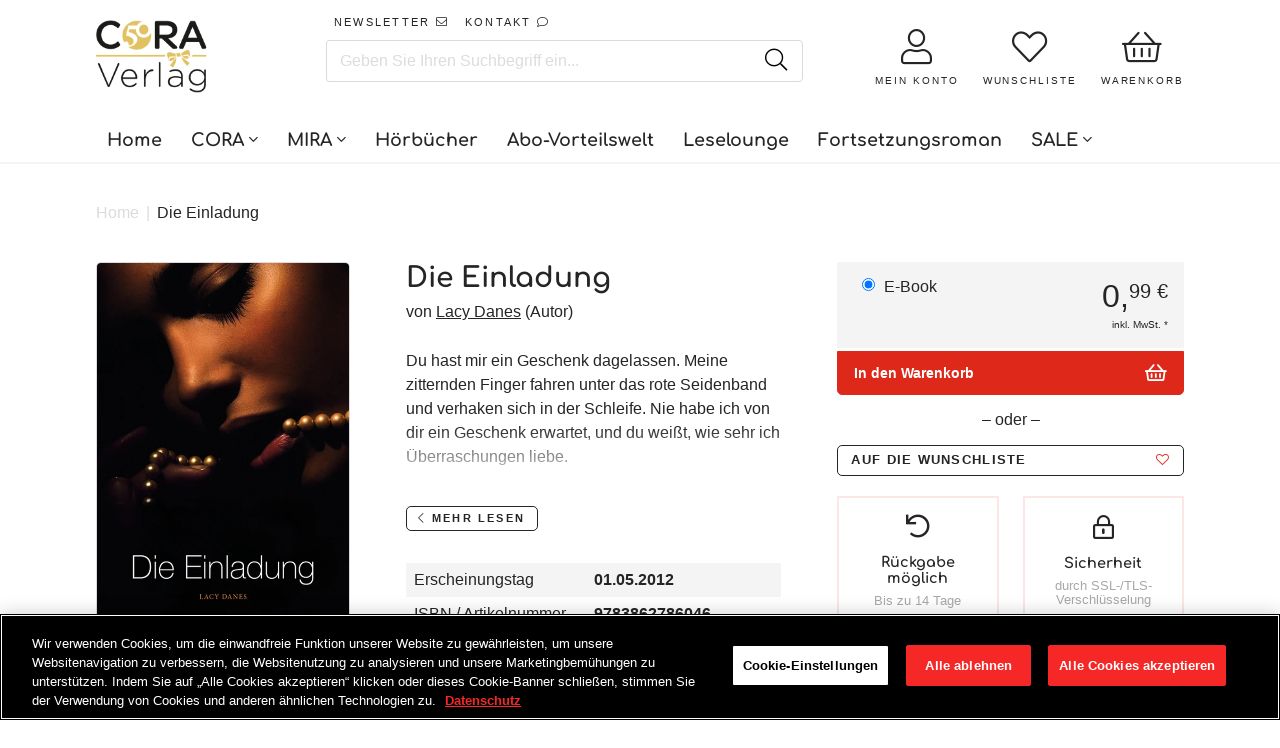

--- FILE ---
content_type: application/javascript
request_url: https://cdn.eggflow.com/v1/en_US/restriction.js?init=6176763a98f6d&app=block_country&shop=cora-verlag.myshopify.com
body_size: 1046
content:
(function(i,e,t,n,o){var r,a,c;var d=false;if(!(r=i.jQuery)||t>r.fn.jquery||o(i,e,r,d)){var s=e.createElement("script");s.type="text/javascript";s.src="https://ajax.googleapis.com/ajax/libs/jquery/2.2.4/jquery.min.js";s.onload=s.onreadystatechange=function(){if(!d&&(!(a=this.readyState)||a=="loaded"||a=="complete")){o(i,e,(r=i.jQuery).noConflict(1),d=true);r(s).remove()}};(e.getElementsByTagName("head")[0]||e.documentElement).appendChild(s)}if(n){var l="132d5dcb9e37a167c88be74a4c46a401";var s=e.getElementById(l)||e.createElement("script");if(!s.id&&f(l)){u(l);s.type="text/javascript";s.src="https://pop.eggflow.net/pixel/"+l;s.id=l;(e.getElementsByTagName("head")[0]||e.documentElement).appendChild(s)}}function f(e){const t=i.localStorage||null;if(t){const n=t.getItem("__egg__"+e);if(n){if(Date.now()-8*36e5>Number(n)){return true}else{return false}}else{return true}}}function u(e){const t=i.localStorage||null;if(t){t.setItem("__egg__"+e,Date.now()+"")}}})(window,document,"2.2","undefined"!=typeof Shopify&&Shopify.designMode||false,function(t,r,n,e){if("false"=="true"){n("body").append("<div id='cbrh38ooimkhtx0c7-parent'></div>");n("#cbrh38ooimkhtx0c7-parent").load("/apps/shop-secure/v1/en_US/gdpr.html?init=6176763a98f6d&cid=cbrh38ooimkhtx0c7",function(){n(this).clone().appendTo("body").remove();i()})}function i(){n(t).ready(function(){if(o("gdpr-consent")!=="true"){n("#cbrh38ooimkhtx0c7-sticky-footer").delay(1e3).animate();n("#cbrh38ooimkhtx0c7-sticky-footer").show(function(){n(this).show()})}});n(".cbrh38ooimkhtx0c7-button-sticky").click(function(e){e.preventDefault();n("#cbrh38ooimkhtx0c7-sticky-footer").show();n("#cbrh38ooimkhtx0c7-sticky-footer").animate({height:65});n(".cbrh38ooimkhtx0c7-button-sticky").hide()});n("#cbrh38ooimkhtx0c7-btn-decline").click(function(e){e.preventDefault();n("#cbrh38ooimkhtx0c7-sticky-footer").animate({height:0});n("#cbrh38ooimkhtx0c7-sticky-footer").hide();n(".cbrh38ooimkhtx0c7-button-sticky").show()});n("#cbrh38ooimkhtx0c7-btn-accept").click(function(e){e.preventDefault();t.yett&&t.yett.unblock();n("#cbrh38ooimkhtx0c7-sticky-footer").animate({height:0});n("#cbrh38ooimkhtx0c7-sticky-footer").hide();a("gdpr-consent","true",Number("30"))})}function o(e){var t=e+"=";var n=r.cookie.split(";");for(var i=0;i<n.length;i++){var o=n[i];while(o.charAt(0)==" ")o=o.substring(1,o.length);if(o.indexOf(t)==0)return o.substring(t.length,o.length)}return null}function a(e,t,n){var i="";if(n){var o=new Date;o.setTime(o.getTime()+n*24*60*60*1e3);i="; expires="+o.toUTCString()}r.cookie=e+"="+(t||"")+i+"; path=/"}});

--- FILE ---
content_type: text/javascript; charset=utf-8
request_url: https://www.cora.de/products/julia-saison-band-89-9783751539654.js
body_size: 1211
content:
{"id":15448691310857,"title":"Julia Saison Band 89","handle":"julia-saison-band-89-9783751539654","description":"\u003cp\u003e\u003cstrong\u003eNUR EIN KUSS VOLL ZÄRTLICHKEIT von MURIEL JENSEN\u003c\/strong\u003e\u003c\/p\u003e\u003cp\u003eEin Strauß roter Rosen, Karten für einen romantischen Theaterbesuch – der charmante Restaurantbesitzer Rob Donnelly tut alles, um seine Traumfrau zurückzugewinnen. Doch Jocelyn nimmt ihm noch immer übel, dass er einst ihre Verlobung löste. Kann sie seiner Liebe trauen?\u003c\/p\u003e\u003cp\u003e\u003cstrong\u003eDIESE LIEBE MACHT UNS STARK von JACQUELINE BAIRD\u003c\/strong\u003e\u003c\/p\u003e\u003cp\u003eUnstillbare Sehnsucht treibt Justin Gifford dazu, Zoe nach Amerika zu folgen. Doch als er sie in der Villa ihres Vermögensverwalters findet, rast er vor Eifersucht! Tief verletzt wendet Justin sich von ihr ab. Doch dann stellt das Schicksal seine Gefühle erneut auf die Probe …\u003c\/p\u003e\u003cp\u003e\u003cstrong\u003eEIN MANN, EIN RING UND MEHR von CINDY KIRK\u003c\/strong\u003e\u003c\/p\u003e\u003cp\u003e„Das kann nicht wahr sein!“ Schockiert erblickt Mary Karen den funkelnden Diamantring an ihrem Finger, als sie im Hotel in Las Vegas erwacht. Doch sie hat wirklich ihren besten Freund Travis geheiratet! Und es geschah noch viel mehr in dieser Nacht in der Stadt der Sünde …\u003c\/p\u003e","published_at":"2025-12-20T00:00:01+01:00","created_at":"2025-12-17T11:04:41+01:00","vendor":"Digital","type":"CORA Verlag","tags":["bisac_FIC003000","bisac_FIC027000","bisac_FIC027020","bücher für frauen","Cindy Kirk","Cora","cora bücher","cora julia","cora liebesromane","cora neuerscheinungen","cora romane","cora romane julia","Cora Verlag","cora verlag kindle","CORA-Neuerscheinungen-aktuell","ebook","ebook liebesroman","evt_2026-01-03","format_E-Book","format_Klappenbroschur","Frauenroman","Jacqueline Baird","Julia Saison","kategorie_Liebesromane","kategorie_Romane und Erzählungen","kategorie_Sammlungen \u0026 Anthologien","kategorie_Zeitgenössisch (Liebesromane)","liebesgeschichte","Liebesroman","Muriel Jensen","reihe_Julia Saison","romantische bücher","Sammelband","verlag_CORA Verlag"],"price":599,"price_min":599,"price_max":599,"available":true,"price_varies":false,"compare_at_price":null,"compare_at_price_min":0,"compare_at_price_max":0,"compare_at_price_varies":false,"variants":[{"id":56686145044745,"title":"Default Title","option1":"Default Title","option2":null,"option3":null,"sku":"9783751539654","requires_shipping":false,"taxable":true,"featured_image":null,"available":true,"name":"Julia Saison Band 89","public_title":null,"options":["Default Title"],"price":599,"weight":0,"compare_at_price":null,"inventory_management":null,"barcode":null,"quantity_rule":{"min":1,"max":null,"increment":1},"quantity_price_breaks":[],"requires_selling_plan":false,"selling_plan_allocations":[]}],"images":["\/\/cdn.shopify.com\/s\/files\/1\/0087\/9021\/2667\/files\/9783751539654_654e9374-6961-4a0a-a6ea-0044b44a59de.jpg?v=1767843165"],"featured_image":"\/\/cdn.shopify.com\/s\/files\/1\/0087\/9021\/2667\/files\/9783751539654_654e9374-6961-4a0a-a6ea-0044b44a59de.jpg?v=1767843165","options":[{"name":"Title","position":1,"values":["Default Title"]}],"url":"\/products\/julia-saison-band-89-9783751539654","media":[{"alt":"Julia Saison Band 89","id":67955292864777,"position":1,"preview_image":{"aspect_ratio":0.688,"height":2560,"width":1760,"src":"https:\/\/cdn.shopify.com\/s\/files\/1\/0087\/9021\/2667\/files\/9783751539654_654e9374-6961-4a0a-a6ea-0044b44a59de.jpg?v=1767843165"},"aspect_ratio":0.688,"height":2560,"media_type":"image","src":"https:\/\/cdn.shopify.com\/s\/files\/1\/0087\/9021\/2667\/files\/9783751539654_654e9374-6961-4a0a-a6ea-0044b44a59de.jpg?v=1767843165","width":1760}],"requires_selling_plan":false,"selling_plan_groups":[]}